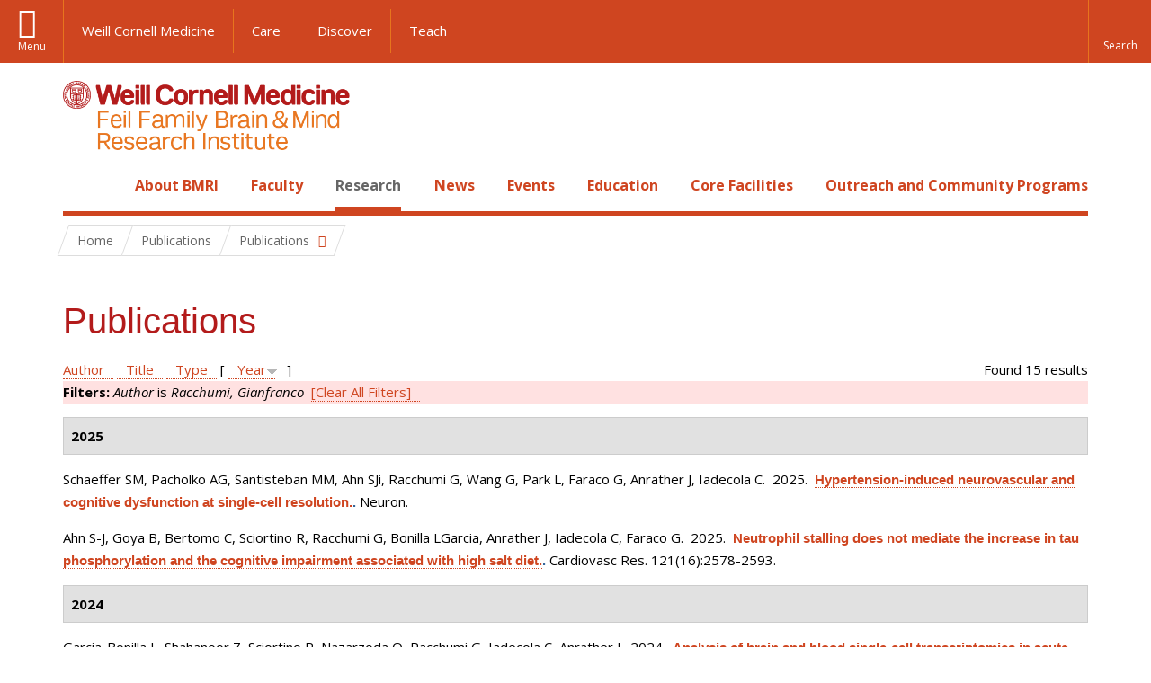

--- FILE ---
content_type: text/html; charset=utf-8
request_url: https://brainandmind.weill.cornell.edu/faculty-research/publications?page=4&amp%3Bf%5Bauthor%5D=119&f%5Bauthor%5D=52&s=year&o=desc
body_size: 14317
content:
<!DOCTYPE html>

<!--[if IE 7]>    <html class="lt-ie9 lt-ie8 no-js"  lang="en" dir="ltr"> <![endif]-->
<!--[if IE 8]>    <html class="lt-ie9 ie8 no-js"  lang="en" dir="ltr"> <![endif]-->
<!--[if gt IE 8]><!--> <html  lang="en" dir="ltr"> <!--<![endif]-->

  <head>
    <meta charset="utf-8" />
<link rel="shortcut icon" href="https://brainandmind.weill.cornell.edu/sites/all/themes/wcm_brainmind/favicon.ico" />
<meta name="generator" content="Drupal 7 (https://www.drupal.org)" />
<link rel="canonical" href="https://brainandmind.weill.cornell.edu/faculty-research/publications" />
<link rel="shortlink" href="https://brainandmind.weill.cornell.edu/faculty-research/publications" />
    <title>Publications | Page 5 | Feil Family Brain & Mind Research Institute</title>

    <link rel="apple-touch-icon" sizes="57x57" href="/profiles/wcmc/themes/wcm_brand_base/favicons/apple-touch-icon-57x57.png?v=2">
    <link rel="apple-touch-icon" sizes="60x60" href="/profiles/wcmc/themes/wcm_brand_base/favicons/apple-touch-icon-60x60.png?v=2">
    <link rel="apple-touch-icon" sizes="72x72" href="/profiles/wcmc/themes/wcm_brand_base/favicons/apple-touch-icon-72x72.png?v=2">
    <link rel="apple-touch-icon" sizes="76x76" href="/profiles/wcmc/themes/wcm_brand_base/favicons/apple-touch-icon-76x76.png?v=2">
    <link rel="apple-touch-icon" sizes="114x114" href="/profiles/wcmc/themes/wcm_brand_base/favicons/apple-touch-icon-114x114.png?v=2">
    <link rel="apple-touch-icon" sizes="120x120" href="/profiles/wcmc/themes/wcm_brand_base/favicons/apple-touch-icon-120x120.png?v=2">
    <link rel="apple-touch-icon" sizes="144x144" href="/profiles/wcmc/themes/wcm_brand_base/favicons/apple-touch-icon-144x144.png?v=2">
    <link rel="apple-touch-icon" sizes="152x152" href="/profiles/wcmc/themes/wcm_brand_base/favicons/apple-touch-icon-152x152.png?v=2">
    <link rel="apple-touch-icon" sizes="180x180" href="/profiles/wcmc/themes/wcm_brand_base/favicons/apple-touch-icon-180x180.png?v=2">
    <link rel="icon" type="image/png" href="/profiles/wcmc/themes/wcm_brand_base/favicons/favicon-32x32.png?v=2" sizes="32x32">
    <link rel="icon" type="image/png" href="/profiles/wcmc/themes/wcm_brand_base/favicons/favicon-194x194.png?v=2" sizes="194x194">
    <link rel="icon" type="image/png" href="/profiles/wcmc/themes/wcm_brand_base/favicons/favicon-96x96.png?v=2" sizes="96x96">
    <link rel="icon" type="image/png" href="/profiles/wcmc/themes/wcm_brand_base/favicons/android-chrome-192x192.png?v=2" sizes="192x192">
    <link rel="icon" type="image/png" href="/profiles/wcmc/themes/wcm_brand_base/favicons/favicon-16x16.png?v=2" sizes="16x16">
    <link rel="manifest" href="/profiles/wcmc/themes/wcm_brand_base/favicons/manifest.json?v=2">
    <link rel="mask-icon" href="/profiles/wcmc/themes/wcm_brand_base/favicons/safari-pinned-tab.svg?v=2" color="#b31b1b">
    <link rel="shortcut icon" href="/profiles/wcmc/themes/wcm_brand_base/favicons/favicon.ico?v=2">
    <meta name="apple-mobile-web-app-title" content="Weill Cornell Medicine">
    <meta name="application-name" content="Weill Cornell Medicine">
    <meta name="msapplication-TileColor" content="#b31b1b">
    <meta name="msapplication-TileImage" content="/profiles/wcmc/themes/wcm_brand_base/favicons/mstile-144x144.png?v=2">
    <meta name="msapplication-config" content="/profiles/wcmc/themes/wcm_brand_base/favicons/browserconfig.xml?v=2">
    <meta name="theme-color" content="#ffffff">

    <!-- http://t.co/dKP3o1e -->
    <meta name="HandheldFriendly" content="True">
    <meta name="MobileOptimized" content="320">
    <meta name="viewport" content="width=device-width, initial-scale=1.0">
    <link rel="stylesheet" href="https://brainandmind.weill.cornell.edu/sites/default/files/css/css_kShW4RPmRstZ3SpIC-ZvVGNFVAi0WEMuCnI0ZkYIaFw.css" />
<link rel="stylesheet" href="https://brainandmind.weill.cornell.edu/sites/default/files/css/css_rOkuVMMGocN2KQ5LCJ-0OYP1dxAyT2HxyKRlZLS_nXU.css" />
<link rel="stylesheet" href="https://brainandmind.weill.cornell.edu/sites/default/files/css/css_cA3DvDiQ3kOSjJkY_7C67xpb6Mo4aphrt7SxIZjOQ7s.css" />
<link rel="stylesheet" href="https://brainandmind.weill.cornell.edu/sites/default/files/css/css_iwLsJ5KZ3ygtq-LwPSaopm-80cYn8MskOJcF4bDZOnw.css" />
<link rel="stylesheet" href="https://fonts.googleapis.com/css?family=Open+Sans:400,300,300italic,400italic,700,700italic" />
<link rel="stylesheet" href="https://brainandmind.weill.cornell.edu/sites/default/files/css/css_jIar9ppehxMlkuzqiw8Camo8ArJnUn1ZtTkT5qn4BjI.css" />
<link rel="stylesheet" href="https://brainandmind.weill.cornell.edu/sites/default/files/css/css_PxsPpITToy8ZnO0bJDA1TEC6bbFpGTfSWr2ZP8LuFYo.css" />
    <script src="https://brainandmind.weill.cornell.edu/sites/default/files/js/js_XexEZhbTmj1BHeajKr2rPfyR8Y68f4rm0Nv3Vj5_dSI.js"></script>
<script src="https://brainandmind.weill.cornell.edu/sites/default/files/js/js_rsG_22YPjmlEiP0K_67GbG7wA1u2m6p529PKe6uGPZ4.js"></script>
<script src="https://brainandmind.weill.cornell.edu/sites/default/files/js/js_IC2vqeFv6eSvzMO1oHQyKRXO8JNRFAiet9QUOFr3OFs.js"></script>
<script src="https://brainandmind.weill.cornell.edu/sites/default/files/js/js_AxRDbN_Ukfcn4OJ39z8m2zu3hvCsY-RXQhgtnH2iQFU.js"></script>
<script src="https://brainandmind.weill.cornell.edu/sites/default/files/js/js_vM1uGnovS_0hYqTYp0LD9vlFUU3BE2bncNJNzlYcsuk.js"></script>
<script>jQuery.extend(Drupal.settings, {"basePath":"\/","pathPrefix":"","setHasJsCookie":0,"ajaxPageState":{"theme":"wcm_brainmind","theme_token":"hVxMz-Ip7xomcMG7Y6-OMA6PNWPMTBFQiuHCP7ksbjg","js":{"profiles\/wcmc\/modules\/custom\/wcmc_fieldable_panes\/js\/wcmc_modal.js":1,"profiles\/wcmc\/modules\/panopoly\/panopoly\/panopoly_widgets\/panopoly-widgets.js":1,"profiles\/wcmc\/modules\/panopoly\/panopoly\/panopoly_widgets\/panopoly-widgets-spotlight.js":1,"profiles\/wcmc\/modules\/custom\/wcm_accessibility\/js\/wcm-accessibility.js":1,"profiles\/wcmc\/themes\/wcm_brand_base\/js\/headroom.min.js":1,"profiles\/wcmc\/themes\/wcm_brand_base\/js\/wcm-pin-header.js":1,"profiles\/wcmc\/themes\/wcm_brand_base\/js\/wcm-external-links.js":1,"profiles\/wcmc\/themes\/wcm_brand_base\/js\/jquery.lockfixed-revB.js":1,"profiles\/wcmc\/themes\/wcm_brand_base\/images\/cta_icons\/svgxuse.min.js":1,"profiles\/wcmc\/modules\/panopoly\/contrib\/jquery_update\/replace\/jquery\/1.7\/jquery.min.js":1,"misc\/jquery-extend-3.4.0.js":1,"misc\/jquery-html-prefilter-3.5.0-backport.js":1,"misc\/jquery.once.js":1,"misc\/drupal.js":1,"profiles\/wcmc\/modules\/panopoly\/contrib\/jquery_update\/replace\/ui\/ui\/minified\/jquery.ui.core.min.js":1,"profiles\/wcmc\/modules\/panopoly\/contrib\/jquery_update\/replace\/ui\/ui\/minified\/jquery.ui.widget.min.js":1,"profiles\/wcmc\/modules\/panopoly\/contrib\/jquery_update\/replace\/ui\/ui\/minified\/jquery.ui.tabs.min.js":1,"profiles\/wcmc\/modules\/panopoly\/contrib\/jquery_update\/replace\/ui\/ui\/minified\/jquery.ui.accordion.min.js":1,"profiles\/wcmc\/modules\/panopoly\/contrib\/jquery_update\/replace\/ui\/external\/jquery.cookie.js":1,"profiles\/wcmc\/modules\/custom\/wcmc_fieldable_panes\/js\/fancybox\/jquery.fancybox.pack.js":1,"profiles\/wcmc\/modules\/custom\/wcmc_fieldable_panes\/js\/fancybox\/helpers\/jquery.fancybox-buttons.js":1,"profiles\/wcmc\/modules\/custom\/wcm_slide_nav\/js\/simplebar.min.js":1,"profiles\/wcmc\/modules\/custom\/wcm_slide_nav\/js\/wcm-slide-nav.js":1,"misc\/form-single-submit.js":1,"profiles\/wcmc\/modules\/panopoly\/panopoly\/panopoly_images\/panopoly-images.js":1,"profiles\/wcmc\/modules\/panopoly\/contrib\/entityreference\/js\/entityreference.js":1,"profiles\/wcmc\/modules\/panopoly\/panopoly\/panopoly_admin\/panopoly-admin.js":1,"profiles\/wcmc\/modules\/panopoly\/panopoly\/panopoly_magic\/panopoly-magic.js":1,"profiles\/wcmc\/modules\/panopoly\/panopoly\/panopoly_theme\/js\/panopoly-accordion.js":1,"profiles\/wcmc\/modules\/custom\/wcmc_banner_receiver\/js\/wcmc_banner_receiver.js":1,"profiles\/wcmc\/modules\/custom\/wcm_d7_paragraphs\/js\/wcm-d7-paragraphs.js":1,"profiles\/wcmc\/modules\/custom\/wcm_events\/js\/main.min.js":1,"profiles\/wcmc\/modules\/panopoly\/contrib\/caption_filter\/js\/caption-filter.js":1,"sites\/all\/modules\/lightbox2\/js\/lightbox.js":1,"profiles\/wcmc\/libraries\/jquery.imagesloaded\/jquery.imagesloaded.min.js":1,"profiles\/wcmc\/themes\/wcm_brand_base\/js\/bootstrap.min.js":1,"profiles\/wcmc\/themes\/wcm_brand_base\/js\/wcm-brand-base-script.js":1,"sites\/all\/themes\/wcm_brainmind\/js\/brainmind.js":1},"css":{"modules\/system\/system.base.css":1,"modules\/system\/system.messages.css":1,"modules\/system\/system.theme.css":1,"misc\/ui\/jquery.ui.theme.css":1,"misc\/ui\/jquery.ui.accordion.css":1,"profiles\/wcmc\/modules\/custom\/wcmc_fieldable_panes\/js\/fancybox\/jquery.fancybox.css":1,"profiles\/wcmc\/modules\/custom\/wcmc_fieldable_panes\/js\/fancybox\/helpers\/jquery.fancybox-buttons.css":1,"profiles\/wcmc\/modules\/custom\/wcm_slide_nav\/css\/simplebar.css":1,"profiles\/wcmc\/modules\/custom\/wcm_slide_nav\/css\/wcm-slide-nav.css":1,"modules\/book\/book.css":1,"modules\/field\/theme\/field.css":1,"modules\/node\/node.css":1,"profiles\/wcmc\/modules\/panopoly\/panopoly\/panopoly_admin\/panopoly-admin-navbar.css":1,"profiles\/wcmc\/modules\/panopoly\/panopoly\/panopoly_core\/css\/panopoly-dropbutton.css":1,"profiles\/wcmc\/modules\/panopoly\/panopoly\/panopoly_magic\/css\/panopoly-magic.css":1,"profiles\/wcmc\/modules\/panopoly\/panopoly\/panopoly_theme\/css\/panopoly-featured.css":1,"profiles\/wcmc\/modules\/panopoly\/panopoly\/panopoly_theme\/css\/panopoly-accordian.css":1,"profiles\/wcmc\/modules\/panopoly\/panopoly\/panopoly_theme\/css\/panopoly-layouts.css":1,"profiles\/wcmc\/modules\/panopoly\/panopoly\/panopoly_widgets\/panopoly-widgets.css":1,"profiles\/wcmc\/modules\/panopoly\/panopoly\/panopoly_widgets\/panopoly-widgets-spotlight.css":1,"profiles\/wcmc\/modules\/panopoly\/panopoly\/panopoly_wysiwyg\/panopoly-wysiwyg.css":1,"profiles\/wcmc\/modules\/panopoly\/contrib\/radix_layouts\/radix_layouts.css":1,"modules\/search\/search.css":1,"modules\/user\/user.css":1,"profiles\/wcmc\/modules\/custom\/wcmc_carousel\/css\/wcmc_carousel.css":1,"profiles\/wcmc\/modules\/custom\/wcmc_fieldable_panes\/css\/wcmc_headshot.css":1,"profiles\/wcmc\/modules\/custom\/wcm_d7_paragraphs\/css\/wcm-d7-paragraphs.css":1,"profiles\/wcmc\/modules\/custom\/wcm_elasticsearch\/css\/wcm-elasticsearch.css":1,"profiles\/wcmc\/modules\/custom\/wcm_events\/css\/main.min.css":1,"profiles\/wcmc\/modules\/custom\/wcm_events\/css\/events.css":1,"profiles\/wcmc\/modules\/panopoly\/contrib\/views\/css\/views.css":1,"profiles\/wcmc\/modules\/custom\/panopoly_override\/css\/panopoly-override.css":1,"profiles\/wcmc\/modules\/panopoly\/contrib\/caption_filter\/caption-filter.css":1,"profiles\/wcmc\/modules\/panopoly\/contrib\/ctools\/css\/ctools.css":1,"sites\/all\/modules\/lightbox2\/css\/lightbox.css":1,"profiles\/wcmc\/modules\/panopoly\/contrib\/panels\/css\/panels.css":1,"profiles\/wcmc\/modules\/contrib\/biblio\/biblio.css":1,"https:\/\/fonts.googleapis.com\/css?family=Open+Sans:400,300,300italic,400italic,700,700italic":1,"profiles\/wcmc\/themes\/wcm_brand_base\/css\/wcm_brand_base.css":1,"sites\/all\/themes\/wcm_brainmind\/css\/wcm_brainmind.css":1,"profiles\/wcmc\/modules\/panopoly\/panopoly\/panopoly_images\/panopoly-images.css":1}},"lightbox2":{"rtl":0,"file_path":"\/(\\w\\w\/)public:\/","default_image":"\/sites\/all\/modules\/lightbox2\/images\/brokenimage.jpg","border_size":10,"font_color":"000","box_color":"fff","top_position":"","overlay_opacity":"0.8","overlay_color":"000","disable_close_click":true,"resize_sequence":0,"resize_speed":400,"fade_in_speed":400,"slide_down_speed":600,"use_alt_layout":false,"disable_resize":false,"disable_zoom":false,"force_show_nav":false,"show_caption":true,"loop_items":false,"node_link_text":"View Image Details","node_link_target":false,"image_count":"Image !current of !total","video_count":"Video !current of !total","page_count":"Page !current of !total","lite_press_x_close":"press \u003Ca href=\u0022#\u0022 onclick=\u0022hideLightbox(); return FALSE;\u0022\u003E\u003Ckbd\u003Ex\u003C\/kbd\u003E\u003C\/a\u003E to close","download_link_text":"","enable_login":false,"enable_contact":false,"keys_close":"c x 27","keys_previous":"p 37","keys_next":"n 39","keys_zoom":"z","keys_play_pause":"32","display_image_size":"original","image_node_sizes":"()","trigger_lightbox_classes":"","trigger_lightbox_group_classes":"","trigger_slideshow_classes":"","trigger_lightframe_classes":"","trigger_lightframe_group_classes":"","custom_class_handler":0,"custom_trigger_classes":"","disable_for_gallery_lists":true,"disable_for_acidfree_gallery_lists":true,"enable_acidfree_videos":true,"slideshow_interval":5000,"slideshow_automatic_start":true,"slideshow_automatic_exit":true,"show_play_pause":true,"pause_on_next_click":false,"pause_on_previous_click":true,"loop_slides":false,"iframe_width":600,"iframe_height":400,"iframe_border":1,"enable_video":false,"useragent":"Mozilla\/5.0 (Macintosh; Intel Mac OS X 10_15_7) AppleWebKit\/537.36 (KHTML, like Gecko) Chrome\/131.0.0.0 Safari\/537.36; ClaudeBot\/1.0; +claudebot@anthropic.com)"},"CToolsModal":{"modalSize":{"type":"scale","width":".9","height":".9","addWidth":0,"addHeight":0,"contentRight":25,"contentBottom":75},"modalOptions":{"opacity":".55","background-color":"#FFF"},"animationSpeed":"fast","modalTheme":"CToolsModalDialog","throbberTheme":"CToolsModalThrobber"},"panopoly_magic":{"pane_add_preview_mode":"single"},"currentPath":"faculty-research\/publications","currentPathIsAdmin":false,"urlIsAjaxTrusted":{"\/faculty-research\/publications?page=4\u0026amp%3Bf%5Bauthor%5D=119\u0026f%5Bauthor%5D=52\u0026s=year\u0026o=desc":true},"wcm_brand_base":{"toggle_always_pin_header":"0"},"password":{"strengthTitle":"Password compliance:"},"type":"setting"});</script>
  </head>
  <body class="html not-front not-logged-in no-sidebars page-faculty-research page-faculty-research-publications region-content wcc no-navbar no-js" >
    <div id="skip-link">
      <a href="#site-main">Skip to main content</a>
    </div>
        <header id="pinned-header">
        <div class="wcm-search"><div class="container"><form class="global-search" action="/faculty-research/publications?page=4&amp;amp%3Bf%5Bauthor%5D=119&amp;f%5Bauthor%5D=52&amp;s=year&amp;o=desc" method="post" id="wcm-elasticsearch-blocks-widget-radios" accept-charset="UTF-8" role="search"><span class="search-button-span"><input class="search-button form-submit btn btn-default btn-primary" type="submit" id="edit-submit--2" name="op" value="Perform search" /><svg class="cta-icon cta-icon-search"><use xlink:href="/profiles/wcmc/themes/wcm_brand_base/images/cta_icons/symbol-defs.svg#cta-icon-search"></use></svg></span><span><div class="form-item form-type-textfield form-item-search-keys form-group">
  <label class="element-invisible" for="edit-search-keys--2">Enter the terms you wish to search for. </label>
 <input placeholder="Enter Search Term..." class="global-search-input form-control form-text" role="searchbox" type="text" id="edit-search-keys--2" name="search_keys" value="" size="25" maxlength="128" />
</div>
</span><fieldset><legend class="sr-only">Select Search Option</legend><div id="edit-search-type--2" class="form-radios"><div class="form-item form-type-radio form-item-search-type radio">
  <label for="edit-search-type-pages"><input type="radio" id="edit-search-type-pages" name="search_type" value="pages" checked="checked" class="form-radio" />This Site </label>
</div>
<div class="form-item form-type-radio form-item-search-type radio">
  <label for="edit-search-type-all-sites"><input type="radio" id="edit-search-type-all-sites" name="search_type" value="all_sites" class="form-radio" />All WCM Sites </label>
</div>
<div class="form-item form-type-radio form-item-search-type radio">
  <label for="edit-search-type-people"><input type="radio" id="edit-search-type-people" name="search_type" value="people" class="form-radio" />Directory </label>
</div>
</div></fieldset><input type="hidden" name="form_build_id" value="form-53PN6isVi63rYF5zcmRp0lIticasJFOiUmuQTLYVncs" />
<input type="hidden" name="form_id" value="wcm_elasticsearch_blocks_widget_radios" />
</form></div></div>
      <div class="brand__nav brand__nav-site-logo">
    <div class="wrap">
      <div
        class="main-menu-toggle"
        tabindex="0"
        role="button"
        aria-label="Menu"
        aria-controls="slide-out-nav"
        aria-pressed="false">Menu</div>

              <div class="wcm-sm-white">
          <a href="https://weill.cornell.edu/">
            <img src="/profiles/wcmc/themes/wcm_brand_base/images/WCM_logo_white.png" alt="Weill Cornell Medicine">
          </a>
        </div>
      
              <ul class="wcm-global-links">
                      <li class="wcm-global-links__wcm first"><a href="https://weill.cornell.edu/">Weill Cornell Medicine</a></li>
            <li><a href="https://weillcornell.org">Care</a></li>
                      <li><a href="https://research.weill.cornell.edu">Discover</a></li>
            <li class="last"><a href="https://weill.cornell.edu/education">Teach</a></li>
        </ul>
      
      <div class="wcm-global-links--secondary-actions">
        
                  <div class="search-trigger" tabindex="0">
            <span role="button" aria-label="Reveal search bar" class="search-trigger-button search-trigger-button--find">
              <svg class="cta-icon cta-icon-search">
                <use xmlns:xlink="http://www.w3.org/1999/xlink" xlink:href="/profiles/wcmc/themes/wcm_brand_base/images/cta_icons/symbol-defs.svg#cta-icon-search"></use>
              </svg>
            </span>
            <span role="button" aria-label="Hide search bar" class="search-trigger-button search-trigger-button--close">
              <svg class="cta-icon cta-icon-close">
                <use xlink:href="/profiles/wcmc/themes/wcm_brand_base/images/cta_icons/symbol-defs.svg#cta-icon-close"></use>
              </svg>
            </span>
          </div>
              </div>
    </div>
  </div>
</header>

<div id="page" >
  <div class="brand">
  <div class="brand__lockup">
    <div class="container">
              <div class="brand__logo">
          <a class="wcm-site-logo" href="/"><img src="https://brainandmind.weill.cornell.edu/sites/all/themes/wcm_brainmind/images/LOGO_FEIL%20BRAIN%20AND%20MIND_2LINE_RGB.png" alt="Feil Family Brain &amp; Mind Research Institute" /></a>
        </div>
        <a class="wcm-site-title wcm-site-title--lockup" href="/">Feil Family Brain &amp; Mind Research Institute</a>
          </div>
  </div>
</div>

  <nav id="slide-out-nav" aria-label="Slide out navigation">
  <div class="slide-out-nav__help">Explore this Website</div>
    <div id="slide-nav">
<ul class="menu"><li class="level-1 home"><a href="/">Home</a></li><li class="first menu-mlid-1665 level-1" data-level="1"><a href="/about-bmri" class="has-child">About BMRI</a><button class="slide-nav-toggle" aria-expanded="false"><span class="element-invisible">Toggle About BMRI menu options</span></button><ul class="collapse menu menu--level-2"><li class="first menu-mlid-1678 level-2" data-level="2"><a href="/about-bmri/our-mission">Our Mission</a></li>
<li class="menu-mlid-1679 level-2" data-level="2"><a href="/about-bmri/mission/about-bmri/about-bmri/research">Research Programs</a></li>
<li class="menu-mlid-1680 level-2" data-level="2"><a href="/about-bmri/mission/about-bmri/about-bmri/training">Training</a></li>
<li class="menu-mlid-1681 level-2" data-level="2"><a href="/about-bmri/mission/about-bmri/about-bmri/facilities">Facilities</a></li>
<li class="menu-mlid-1670 level-2" data-level="2"><a href="/campus-facililities/facilities/about-campus/about-campus">Campus</a></li>
<li class="menu-mlid-1671 level-2" data-level="2"><a href="/about-bmri/ways-give">Ways to Give</a></li>
<li class="last menu-mlid-1682 level-2" data-level="2"><a href="/about-bmri/mission/about-bmri/about-bmri/administration">Administration</a></li>
</ul></li>
<li class="menu-mlid-4027 level-1" data-level="1"><a href="/faculty" class="has-child">Faculty</a><button class="slide-nav-toggle" aria-expanded="false"><span class="element-invisible">Toggle Faculty menu options</span></button><ul class="collapse menu menu--level-2"><li class="first menu-mlid-1684 level-2" data-level="2"><a href="/faculty-research/faculty-primary-appointments">Faculty, Primary Appointments</a></li>
<li class="menu-mlid-1685 level-2" data-level="2"><a href="/faculty-research/faculty-secondary-appointments">Faculty, Secondary Appointments</a></li>
<li class="last menu-mlid-4230 level-2" data-level="2"><a href="/faculty/affiliate-faculty">Affiliate Faculty</a></li>
</ul></li>
<li class="active-trail menu-mlid-1683 level-1" data-level="1"><a href="/research" class="active-trail active-trail has-child">Research</a><button class="slide-nav-toggle" aria-expanded="false"><span class="element-invisible">Toggle Research menu options</span></button><ul class="collapse menu menu--level-2"><li class="first menu-mlid-3432 level-2" data-level="2"><a href="https://appel.weill.cornell.edu/" title="">Appel Institute</a></li>
<li class="menu-mlid-3095 level-2" data-level="2"><a href="https://neurogenetics.weill.cornell.edu" title="">Center for Neurogenetics</a></li>
<li class="menu-mlid-3187 level-2" data-level="2"><a href="/clinical-translational-neuroscience-unit" class="has-child">Clinical &amp; Translational Neuroscience Unit</a><button class="slide-nav-toggle" aria-expanded="false"><span class="element-invisible">Toggle Clinical & Translational Neuroscience Unit menu options</span></button><ul class="collapse menu menu--level-3"><li class="first menu-mlid-3185 level-3" data-level="3"><a href="/ctnu-director-dr-hooman-kamel">CTNU Director</a></li>
<li class="last menu-mlid-3186 level-3" data-level="3"><a href="/ctnu-research-opportunities">CTNU Research Opportunities</a></li>
</ul></li>
<li class="menu-mlid-1686 level-2" data-level="2"><a href="/faculty-research/affiliate-institutions">Affiliate Institutions</a></li>
<li class="menu-mlid-1690 level-2" data-level="2"><a href="/research/new-grants">New Grants</a></li>
<li class="last active-trail active menu-mlid-3390 level-2" data-level="2"><a href="/faculty-research/publications" title="" class="active-trail active">Publications</a></li>
</ul></li>
<li class="menu-mlid-3415 level-1" data-level="1"><a href="/news" title="" class="has-child">News</a><button class="slide-nav-toggle" aria-expanded="false"><span class="element-invisible">Toggle News menu options</span></button><ul class="collapse menu menu--level-2"><li class="first menu-mlid-4028 level-2" data-level="2"><a href="/news/faculty-spotlight-and-awards">Faculty Spotlight and Awards</a></li>
<li class="last menu-mlid-3433 level-2" data-level="2"><a href="/research/new-grants" title="">New Grants</a></li>
</ul></li>
<li class="menu-mlid-3414 level-1" data-level="1"><a href="/events">Events</a></li>
<li class="menu-mlid-2306 level-1" data-level="1"><a href="/education-0" class="has-child">Education</a><button class="slide-nav-toggle" aria-expanded="false"><span class="element-invisible">Toggle Education menu options</span></button><ul class="collapse menu menu--level-2"><li class="first menu-mlid-1668 level-2" data-level="2"><a href="/education-training/neuroscience-graduate-program">Neuroscience Graduate Program</a></li>
<li class="menu-mlid-1691 level-2" data-level="2"><a href="/education-training/neuroscience-graduate-program/neuroscience-retreat">Neuroscience Retreat</a></li>
<li class="menu-mlid-1692 level-2" data-level="2"><a href="/education-training/neuroscience-graduate-program/leon-levy-fellowship">Leon Levy Fellowship</a></li>
<li class="menu-mlid-1693 level-2" data-level="2"><a href="/education-training/neuroscience-graduate-program/research-residency">Research Residency</a></li>
<li class="menu-mlid-1694 level-2" data-level="2"><a href="/education-training/neuroscience-graduate-program/brain-awareness-events">Brain Awareness</a></li>
<li class="menu-mlid-1695 level-2" data-level="2"><a href="/education-training/neuroscience-graduate-program/medical-school-aoc">Medical School AOC</a></li>
<li class="last menu-mlid-3544 level-2" data-level="2"><a href="/education/first-year-students">First Year Students</a></li>
</ul></li>
<li class="menu-mlid-1669 level-1" data-level="1"><a href="/core-facilities" class="has-child">Core Facilities</a><button class="slide-nav-toggle" aria-expanded="false"><span class="element-invisible">Toggle Core Facilities menu options</span></button><ul class="collapse menu menu--level-2"><li class="first menu-mlid-1697 level-2" data-level="2"><a href="/core-facilities/neuroanatomy-em-core">Neuroanatomy EM Core</a></li>
<li class="menu-mlid-1698 level-2" data-level="2"><a href="/core-facilities/neurogenetic-repository">Neurogenetic Repository</a></li>
<li class="last menu-mlid-1696 level-2" data-level="2"><a href="/core-facilities/bmri-cores">BMRI Cores</a></li>
</ul></li>
<li class="last menu-mlid-3729 level-1" data-level="1"><a href="/outreach-and-community-programs" class="has-child">Outreach and Community Programs</a><button class="slide-nav-toggle" aria-expanded="false"><span class="element-invisible">Toggle Outreach and Community Programs menu options</span></button><ul class="collapse menu menu--level-2"><li class="first menu-mlid-3927 level-2" data-level="2"><a href="/outreach-and-community-programs/emerging-leaders-neuroscience">Emerging Leaders in Neuroscience</a></li>
<li class="last menu-mlid-3725 level-2" data-level="2"><a href="/outreach-and-community-programs/bmri-summer-scholars-program">BMRI Summer Scholars Program</a></li>
</ul></li>
</ul></div>  <ul class="wcm-global-links--sm">
    <li><a href="https://weill.cornell.edu">Weill Cornell Medicine</a></li>
    <li><a href="https://weillcornell.org">Care</a></li>
    <li><a href="https://research.weill.cornell.edu">Discover</a></li>
    <li><a href="https://weill.cornell.edu/education">Teach</a></li>
  </ul>
</nav>

<nav class="main-nav" aria-label="Primary">
  <div class="container">
    <div id="main-nav">
<ul class="menu justify-items"><li class="level-1 home"><a href="/">Home</a></li><li class="first has-children menu-mlid-1665 level-1"><a href="/about-bmri">About BMRI</a></li>
<li class="has-children menu-mlid-4027 level-1"><a href="/faculty">Faculty</a></li>
<li class="has-children active-trail menu-mlid-1683 level-1"><a href="/research" class="active-trail active-trail active-trail">Research</a></li>
<li class="has-children menu-mlid-3415 level-1"><a href="/news" title="">News</a></li>
<li class="menu-mlid-3414 level-1"><a href="/events">Events</a></li>
<li class="has-children menu-mlid-2306 level-1"><a href="/education-0">Education</a></li>
<li class="has-children menu-mlid-1669 level-1"><a href="/core-facilities">Core Facilities</a></li>
<li class="last has-children menu-mlid-3729 level-1"><a href="/outreach-and-community-programs">Outreach and Community Programs</a></li>
</ul></div>  </div>
</nav>

  <nav id="bc-nav" aria-label="Breadcrumb">
    <div class="container">
      <ul class="breadcrumb-nav">
        <li><span><a href="/">Home</a></span></li><li class="bc-no-link"><span>Publications</span></li><li><button class="dropdown-toggle" type="button" id="bc-explore-second_level" data-toggle="dropdown" aria-haspopup="true" aria-expanded="true">
          <span class="bc-toggle-siblings">Publications</span>
          </button>
<ul class="dropdown-menu dropdown-menu-left" aria-labelledby="bc-explore-second_level"><li class="first menu-mlid-3432 level-2"><a href="https://appel.weill.cornell.edu/" title="">Appel Institute</a></li>
<li class="menu-mlid-3095 level-2"><a href="https://neurogenetics.weill.cornell.edu" title="">Center for Neurogenetics</a></li>
<li class="has-children menu-mlid-3187 level-2"><a href="/clinical-translational-neuroscience-unit">Clinical &amp; Translational Neuroscience Unit</a></li>
<li class="menu-mlid-1686 level-2"><a href="/faculty-research/affiliate-institutions">Affiliate Institutions</a></li>
<li class="menu-mlid-1690 level-2"><a href="/research/new-grants">New Grants</a></li>
<li class="last active-trail active menu-mlid-3390 level-2"><a href="/faculty-research/publications" title="" class="active-trail active">Publications</a></li>
</ul></li>      </ul>
    </div>
  </nav>

  <div id="site-main" class="site-main">
    <div class="container">
                            </div>
    <div class="container">
  
  <h1 class="title">Publications</h1><div id="biblio-header" class="clear-block"><div class="biblio-export">Found 15 results</div> <a href="/faculty-research/publications?page=4&amp;amp%3Bf%5Bauthor%5D=119&amp;f%5Bauthor%5D=52&amp;s=author&amp;o=asc" title="Click a second time to reverse the sort order" class="active">Author</a>  <a href="/faculty-research/publications?page=4&amp;amp%3Bf%5Bauthor%5D=119&amp;f%5Bauthor%5D=52&amp;s=title&amp;o=asc" title="Click a second time to reverse the sort order" class="active">Title</a>  <a href="/faculty-research/publications?page=4&amp;amp%3Bf%5Bauthor%5D=119&amp;f%5Bauthor%5D=52&amp;s=type&amp;o=asc" title="Click a second time to reverse the sort order" class="active">Type</a>  [ <a href="/faculty-research/publications?page=4&amp;amp%3Bf%5Bauthor%5D=119&amp;f%5Bauthor%5D=52&amp;s=year&amp;o=asc" title="Click a second time to reverse the sort order" class="active active">Year</a><img src="https://brainandmind.weill.cornell.edu/profiles/wcmc/modules/contrib/biblio/misc/arrow-asc.png" alt="(Asc)" />] <div class="biblio-filter-status"><div class="biblio-current-filters"><b>Filters: </b><em class="placeholder">Author</em> is <em class="placeholder">Racchumi, Gianfranco</em>&nbsp;&nbsp;<a href="/faculty-research/publications/filter/clear?page=4&amp;amp%3Bf%5Bauthor%5D=119&amp;s=year&amp;o=desc">[Clear All Filters]</a></div></div></div><div class="biblio-category-section"><div class="biblio-separator-bar">2025</div><div class="biblio-entry"><span class="biblio-authors">Schaeffer SM, Pacholko AG, Santisteban MM, Ahn SJi, Racchumi G, Wang G, Park L, Faraco G, Anrather J, Iadecola C</span>.&nbsp; 
2025.&nbsp;&nbsp;<span class="biblio-title"><a href="/hypertension-induced-neurovascular-and-cognitive-dysfunction-single-cell-resolution">Hypertension-induced neurovascular and cognitive dysfunction at single-cell resolution.</a>. </span>Neuron. <span class="Z3988" title="ctx_ver=Z39.88-2004&amp;rft_val_fmt=info%3Aofi%2Ffmt%3Akev%3Amtx%3Ajournal&amp;rft.atitle=Hypertension-induced+neurovascular+and+cognitive+dysfunction+at+single-cell+resolution.&amp;rft.title=Neuron&amp;rft.issn=1097-4199&amp;rft.date=2025&amp;rft.aulast=Schaeffer&amp;rft.aufirst=Samantha&amp;rft.au=Pacholko%2C+Anthony&amp;rft.au=Santisteban%2C+Monica&amp;rft.au=Ahn%2C+Sung&amp;rft.au=Racchumi%2C+Gianfranco&amp;rft.au=Wang%2C+Gang&amp;rft.au=Park%2C+Laibaik&amp;rft.au=Faraco%2C+Giuseppe&amp;rft.au=Anrather%2C+Josef&amp;rft.au=Iadecola%2C+Costantino&amp;rft_id=info%3Adoi%2F10.1016%2Fj.neuron.2025.10.018"></span></div><div class="biblio-entry"><span class="biblio-authors">Ahn S-J, Goya B, Bertomo C, Sciortino R, Racchumi G, Bonilla LGarcia, Anrather J, Iadecola C, Faraco G</span>.&nbsp; 
2025.&nbsp;&nbsp;<span class="biblio-title"><a href="/neutrophil-stalling-does-not-mediate-increase-tau-phosphorylation-and-cognitive-impairment">Neutrophil stalling does not mediate the increase in tau phosphorylation and the cognitive impairment associated with high salt diet.</a>. </span>Cardiovasc Res. 121(16):2578-2593.<span class="Z3988" title="ctx_ver=Z39.88-2004&amp;rft_val_fmt=info%3Aofi%2Ffmt%3Akev%3Amtx%3Ajournal&amp;rft.atitle=Neutrophil+stalling+does+not+mediate+the+increase+in+tau+phosphorylation+and+the+cognitive+impairment+associated+with+high+salt+diet.&amp;rft.title=Cardiovasc+Res&amp;rft.issn=1755-3245&amp;rft.date=2025&amp;rft.volume=121&amp;rft.issue=16&amp;rft.spage=2578&amp;rft.epage=2593&amp;rft.aulast=Ahn&amp;rft.aufirst=Sung-Ji&amp;rft.au=Goya%2C+Benjamin&amp;rft.au=Bertomo%2C+Christian&amp;rft.au=Sciortino%2C+Rose&amp;rft.au=Racchumi%2C+Gianfranco&amp;rft.au=Bonilla%2C+Lidia&amp;rft.au=Anrather%2C+Josef&amp;rft.au=Iadecola%2C+Costantino&amp;rft.au=Faraco%2C+Giuseppe&amp;rft_id=info%3Adoi%2F10.1093%2Fcvr%2Fcvaf217"></span></div></div><div class="biblio-category-section"><div class="biblio-separator-bar">2024</div><div class="biblio-entry"><span class="biblio-authors">Garcia-Bonilla L, Shahanoor Z, Sciortino R, Nazarzoda O, Racchumi G, Iadecola C, Anrather J</span>.&nbsp; 
2024.&nbsp;&nbsp;<span class="biblio-title"><a href="/analysis-brain-and-blood-single-cell-transcriptomics-acute-and-subacute-phases-after-experimental">Analysis of brain and blood single-cell transcriptomics in acute and subacute phases after experimental stroke.</a>. </span>Nat Immunol. 25(2):357-370.<span class="Z3988" title="ctx_ver=Z39.88-2004&amp;rft_val_fmt=info%3Aofi%2Ffmt%3Akev%3Amtx%3Ajournal&amp;rft.atitle=Analysis+of+brain+and+blood+single-cell+transcriptomics+in+acute+and+subacute+phases+after+experimental+stroke.&amp;rft.title=Nat+Immunol&amp;rft.issn=1529-2916&amp;rft.date=2024&amp;rft.volume=25&amp;rft.issue=2&amp;rft.spage=357&amp;rft.epage=370&amp;rft.aulast=Garcia-Bonilla&amp;rft.aufirst=Lidia&amp;rft.au=Shahanoor%2C+Ziasmin&amp;rft.au=Sciortino%2C+Rose&amp;rft.au=Nazarzoda%2C+Omina&amp;rft.au=Racchumi%2C+Gianfranco&amp;rft.au=Iadecola%2C+Costantino&amp;rft.au=Anrather%2C+Josef&amp;rft_id=info%3Adoi%2F10.1038%2Fs41590-023-01711-x"></span></div></div><div class="biblio-category-section"><div class="biblio-separator-bar">2023</div><div class="biblio-entry"><span class="biblio-authors">Garcia-Bonilla L, Shahanoor Z, Sciortino R, Nazarzoda O, Racchumi G, Iadecola C, Anrather J</span>.&nbsp; 
2023.&nbsp;&nbsp;<span class="biblio-title"><a href="/brain-and-blood-single-cell-transcriptomics-acute-and-subacute-phases-after-experimental-stroke">Brain and blood single-cell transcriptomics in acute and subacute phases after experimental stroke.</a>. </span>bioRxiv. <span class="Z3988" title="ctx_ver=Z39.88-2004&amp;rft_val_fmt=info%3Aofi%2Ffmt%3Akev%3Amtx%3Ajournal&amp;rft.atitle=Brain+and+blood+single-cell+transcriptomics+in+acute+and+subacute+phases+after+experimental+stroke.&amp;rft.title=bioRxiv&amp;rft.date=2023&amp;rft.aulast=Garcia-Bonilla&amp;rft.aufirst=Lidia&amp;rft.au=Shahanoor%2C+Ziasmin&amp;rft.au=Sciortino%2C+Rose&amp;rft.au=Nazarzoda%2C+Omina&amp;rft.au=Racchumi%2C+Gianfranco&amp;rft.au=Iadecola%2C+Costantino&amp;rft.au=Anrather%2C+Josef&amp;rft_id=info%3Adoi%2F10.1101%2F2023.03.31.535150"></span></div><div class="biblio-entry"><span class="biblio-authors">Santisteban MM, Schaeffer S, Anfray A, Faraco G, Brea D, Wang G, Sobanko MJ, Sciortino R, Racchumi G, Waisman A et al.</span>.&nbsp; 
2023.&nbsp;&nbsp;<span class="biblio-title"><a href="/meningeal-interleukin-17-producing-t-cells-mediate-cognitive-impairment-mouse-model-salt-sensitive">Meningeal interleukin-17-producing T cells mediate cognitive impairment in a mouse model of salt-sensitive hypertension.</a>. </span>Nat Neurosci. <span class="Z3988" title="ctx_ver=Z39.88-2004&amp;rft_val_fmt=info%3Aofi%2Ffmt%3Akev%3Amtx%3Ajournal&amp;rft.atitle=Meningeal+interleukin-17-producing+T+cells+mediate+cognitive+impairment+in+a+mouse+model+of+salt-sensitive+hypertension.&amp;rft.title=Nat+Neurosci&amp;rft.issn=1546-1726&amp;rft.date=2023&amp;rft.aulast=Santisteban&amp;rft.aufirst=Monica&amp;rft.au=Schaeffer%2C+Samantha&amp;rft.au=Anfray%2C+Antoine&amp;rft.au=Faraco%2C+Giuseppe&amp;rft.au=Brea%2C+David&amp;rft.au=Wang%2C+Gang&amp;rft.au=Sobanko%2C+Melissa&amp;rft.au=Sciortino%2C+Rose&amp;rft.au=Racchumi%2C+Gianfranco&amp;rft.au=Waisman%2C+Ari&amp;rft.au=Park%2C+Laibaik&amp;rft.au=Anrather%2C+Josef&amp;rft.au=Iadecola%2C+Costantino&amp;rft_id=info%3Adoi%2F10.1038%2Fs41593-023-01497-z"></span></div></div><div class="biblio-category-section"><div class="biblio-separator-bar">2021</div><div class="biblio-entry"><span class="biblio-authors">Garcia-Bonilla L, Sciortino R, Shahanoor Z, Racchumi G, Janakiraman M, Montaner J, Zhou P, Anrather J, Iadecola C</span>.&nbsp; 
2021.&nbsp;&nbsp;<span class="biblio-title"><a href="/role-microglial-and-endothelial-cd36-post-ischemic-inflammasome-activation-and-interleukin-1%CE%B2">Role of microglial and endothelial CD36 in post-ischemic inflammasome activation and interleukin-1β-induced endothelial activation.</a>. </span>Brain Behav Immun. <span class="Z3988" title="ctx_ver=Z39.88-2004&amp;rft_val_fmt=info%3Aofi%2Ffmt%3Akev%3Amtx%3Ajournal&amp;rft.atitle=Role+of+microglial+and+endothelial+CD36+in+post-ischemic+inflammasome+activation+and+interleukin-1%CE%B2-induced+endothelial+activation.&amp;rft.title=Brain+Behav+Immun&amp;rft.issn=1090-2139&amp;rft.date=2021&amp;rft.aulast=Garcia-Bonilla&amp;rft.aufirst=Lidia&amp;rft.au=Sciortino%2C+Rose&amp;rft.au=Shahanoor%2C+Ziasmin&amp;rft.au=Racchumi%2C+Gianfranco&amp;rft.au=Janakiraman%2C+Mathangi&amp;rft.au=Montaner%2C+Joan&amp;rft.au=Zhou%2C+Ping&amp;rft.au=Anrather%2C+Josef&amp;rft.au=Iadecola%2C+Costantino&amp;rft_id=info%3Adoi%2F10.1016%2Fj.bbi.2021.04.010"></span></div></div><div class="biblio-category-section"><div class="biblio-separator-bar">2020</div><div class="biblio-entry"><span class="biblio-authors">Benakis C, Poon C, Lane D, Brea D, Sita G, Moore J, Murphy M, Racchumi G, Iadecola C, Anrather J</span>.&nbsp; 
2020.&nbsp;&nbsp;<span class="biblio-title"><a href="/distinct-commensal-bacterial-signature-gut-associated-acute-and-long-term-protection-ischemic-stroke">Distinct Commensal Bacterial Signature in the Gut Is Associated With Acute and Long-Term Protection From Ischemic Stroke.</a>. </span>Stroke. 51(6):1844-1854.<span class="Z3988" title="ctx_ver=Z39.88-2004&amp;rft_val_fmt=info%3Aofi%2Ffmt%3Akev%3Amtx%3Ajournal&amp;rft.atitle=Distinct+Commensal+Bacterial+Signature+in+the+Gut+Is+Associated+With+Acute+and+Long-Term+Protection+From+Ischemic+Stroke.&amp;rft.title=Stroke&amp;rft.issn=1524-4628&amp;rft.date=2020&amp;rft.volume=51&amp;rft.issue=6&amp;rft.spage=1844&amp;rft.epage=1854&amp;rft.aulast=Benakis&amp;rft.aufirst=Corinne&amp;rft.au=Poon%2C+Carrie&amp;rft.au=Lane%2C+Diane&amp;rft.au=Brea%2C+David&amp;rft.au=Sita%2C+Giulia&amp;rft.au=Moore%2C+Jamie&amp;rft.au=Murphy%2C+Michelle&amp;rft.au=Racchumi%2C+Gianfranco&amp;rft.au=Iadecola%2C+Costantino&amp;rft.au=Anrather%2C+Josef&amp;rft_id=info%3Adoi%2F10.1161%2FSTROKEAHA.120.029262"></span></div><div class="biblio-entry"><span class="biblio-authors">Santisteban MM, Ahn SJi, Lane D, Faraco G, Garcia-Bonilla L, Racchumi G, Poon C, Schaeffer S, Segarra SG, Körbelin J et al.</span>.&nbsp; 
2020.&nbsp;&nbsp;<span class="biblio-title"><a href="/endothelium-macrophage-crosstalk-mediates-blood-brain-barrier-dysfunction-hypertension">Endothelium-Macrophage Crosstalk Mediates Blood-Brain Barrier Dysfunction in Hypertension.</a>. </span>Hypertension. :HYPERTENSIONAHA12015581.<span class="Z3988" title="ctx_ver=Z39.88-2004&amp;rft_val_fmt=info%3Aofi%2Ffmt%3Akev%3Amtx%3Ajournal&amp;rft.atitle=Endothelium-Macrophage+Crosstalk+Mediates+Blood-Brain+Barrier+Dysfunction+in+Hypertension.&amp;rft.title=Hypertension&amp;rft.issn=1524-4563&amp;rft.date=2020&amp;rft.spage=HYPERTENSIONAHA12015581&amp;rft.aulast=Santisteban&amp;rft.aufirst=Monica&amp;rft.au=Ahn%2C+Sung&amp;rft.au=Lane%2C+Diane&amp;rft.au=Faraco%2C+Giuseppe&amp;rft.au=Garcia-Bonilla%2C+Lidia&amp;rft.au=Racchumi%2C+Gianfranco&amp;rft.au=Poon%2C+Carrie&amp;rft.au=Schaeffer%2C+Samantha&amp;rft.au=Segarra%2C+Steven&amp;rft.au=K%C3%B6rbelin%2C+Jakob&amp;rft.au=Anrather%2C+Josef&amp;rft.au=Iadecola%2C+Costantino&amp;rft_id=info%3Adoi%2F10.1161%2FHYPERTENSIONAHA.120.15581"></span></div></div><div class="biblio-category-section"><div class="biblio-separator-bar">2018</div><div class="biblio-entry"><span class="biblio-authors">Faraco G, Brea D, Garcia-Bonilla L, Wang G, Racchumi G, Chang H, Buendia I, Santisteban MM, Segarra SG, Koizumi K et al.</span>.&nbsp; 
2018.&nbsp;&nbsp;<span class="biblio-title"><a href="/dietary-salt-promotes-neurovascular-and-cognitive-dysfunction-through-gut-initiated-th17-response">Dietary salt promotes neurovascular and cognitive dysfunction through a gut-initiated TH17 response.</a>. </span>Nat Neurosci. <span class="Z3988" title="ctx_ver=Z39.88-2004&amp;rft_val_fmt=info%3Aofi%2Ffmt%3Akev%3Amtx%3Ajournal&amp;rft.atitle=Dietary+salt+promotes+neurovascular+and+cognitive+dysfunction+through+a+gut-initiated+TH17+response.&amp;rft.title=Nat+Neurosci&amp;rft.issn=1546-1726&amp;rft.date=2018&amp;rft.aulast=Faraco&amp;rft.aufirst=Giuseppe&amp;rft.au=Brea%2C+David&amp;rft.au=Garcia-Bonilla%2C+Lidia&amp;rft.au=Wang%2C+Gang&amp;rft.au=Racchumi%2C+Gianfranco&amp;rft.au=Chang%2C+Haejoo&amp;rft.au=Buendia%2C+Izaskun&amp;rft.au=Santisteban%2C+Monica&amp;rft.au=Segarra%2C+Steven&amp;rft.au=Koizumi%2C+Kenzo&amp;rft.au=Sugiyama%2C+Yukio&amp;rft.au=Murphy%2C+Michelle&amp;rft.au=Voss%2C+Henning&amp;rft.au=Anrather%2C+Joseph&amp;rft.au=Iadecola%2C+Costantino&amp;rft_id=info%3Adoi%2F10.1038%2Fs41593-017-0059-z"></span></div><div class="biblio-entry"><span class="biblio-authors">Garcia-Bonilla L, Brea D, Benakis C, Lane D, Murphy M, Moore J, Racchumi G, Jiang X, Iadecola C, Anrather J</span>.&nbsp; 
2018.&nbsp;&nbsp;<span class="biblio-title"><a href="/endogenous-protection-ischemic-brain-injury-preconditioned-monocytes">Endogenous protection from ischemic brain injury by preconditioned monocytes.</a>. </span>J Neurosci. <span class="Z3988" title="ctx_ver=Z39.88-2004&amp;rft_val_fmt=info%3Aofi%2Ffmt%3Akev%3Amtx%3Ajournal&amp;rft.atitle=Endogenous+protection+from+ischemic+brain+injury+by+preconditioned+monocytes.&amp;rft.title=J+Neurosci&amp;rft.issn=1529-2401&amp;rft.date=2018&amp;rft.aulast=Garcia-Bonilla&amp;rft.aufirst=Lidia&amp;rft.au=Brea%2C+David&amp;rft.au=Benakis%2C+Corinne&amp;rft.au=Lane%2C+Diane&amp;rft.au=Murphy%2C+Michelle&amp;rft.au=Moore%2C+Jamie&amp;rft.au=Racchumi%2C+Gianfranco&amp;rft.au=Jiang%2C+Xinran&amp;rft.au=Iadecola%2C+Costantino&amp;rft.au=Anrather%2C+Josef&amp;rft_id=info%3Adoi%2F10.1523%2FJNEUROSCI.0324-18.2018"></span></div></div><div class="biblio-category-section"><div class="biblio-separator-bar">2016</div><div class="biblio-entry"><span class="biblio-authors">Benakis C, Brea D, Caballero S, Faraco G, Moore J, Murphy M, Sita G, Racchumi G, Ling L, Pamer EG et al.</span>.&nbsp; 
2016.&nbsp;&nbsp;<span class="biblio-title"><a href="/commensal-microbiota-affects-ischemic-stroke-outcome-regulating-intestinal-%CE%B3%CE%B4-t-cells">Commensal microbiota affects ischemic stroke outcome by regulating intestinal γδ T cells.</a>. </span>Nat Med. 22(5):516-23.<span class="Z3988" title="ctx_ver=Z39.88-2004&amp;rft_val_fmt=info%3Aofi%2Ffmt%3Akev%3Amtx%3Ajournal&amp;rft.atitle=Commensal+microbiota+affects+ischemic+stroke+outcome+by+regulating+intestinal+%CE%B3%CE%B4+T+cells.&amp;rft.title=Nat+Med&amp;rft.issn=1546-170X&amp;rft.date=2016&amp;rft.volume=22&amp;rft.issue=5&amp;rft.aulast=Benakis&amp;rft.aufirst=Corinne&amp;rft.au=Brea%2C+David&amp;rft.au=Caballero%2C+Silvia&amp;rft.au=Faraco%2C+Giuseppe&amp;rft.au=Moore%2C+Jamie&amp;rft.au=Murphy%2C+Michelle&amp;rft.au=Sita%2C+Giulia&amp;rft.au=Racchumi%2C+Gianfranco&amp;rft.au=Ling%2C+Lilan&amp;rft.au=Pamer%2C+Eric&amp;rft.au=Iadecola%2C+Costantino&amp;rft.au=Anrather%2C+Josef&amp;rft_id=info%3Adoi%2F10.1038%2Fnm.4068"></span></div><div class="biblio-entry"><span class="biblio-authors">Garcia-Bonilla L, Faraco G, Moore J, Murphy M, Racchumi G, Srinivasan J, Brea D, Iadecola C, Anrather J</span>.&nbsp; 
2016.&nbsp;&nbsp;<span class="biblio-title"><a href="/spatio-temporal-profile-phenotypic-diversity-and-fate-recruited-monocytes-post-ischemic-brain">Spatio-temporal profile, phenotypic diversity, and fate of recruited monocytes into the post-ischemic brain.</a>. </span>J Neuroinflammation. 13(1):285.<span class="Z3988" title="ctx_ver=Z39.88-2004&amp;rft_val_fmt=info%3Aofi%2Ffmt%3Akev%3Amtx%3Ajournal&amp;rft.atitle=Spatio-temporal+profile%2C+phenotypic+diversity%2C+and+fate+of+recruited+monocytes+into+the+post-ischemic+brain.&amp;rft.title=J+Neuroinflammation&amp;rft.issn=1742-2094&amp;rft.date=2016&amp;rft.volume=13&amp;rft.issue=1&amp;rft.spage=285&amp;rft.aulast=Garcia-Bonilla&amp;rft.aufirst=Lidia&amp;rft.au=Faraco%2C+Giuseppe&amp;rft.au=Moore%2C+Jamie&amp;rft.au=Murphy%2C+Michelle&amp;rft.au=Racchumi%2C+Gianfranco&amp;rft.au=Srinivasan%2C+Jayashree&amp;rft.au=Brea%2C+David&amp;rft.au=Iadecola%2C+Costantino&amp;rft.au=Anrather%2C+Josef&amp;rft_id=info%3Adoi%2F10.1186%2Fs12974-016-0750-0"></span></div></div><div class="biblio-category-section"><div class="biblio-separator-bar">2015</div><div class="biblio-entry"><span class="biblio-authors">Garcia-Bonilla L, Racchumi G, Murphy M, Anrather J, Iadecola C</span>.&nbsp; 
2015.&nbsp;&nbsp;<span class="biblio-title"><a href="/endothelial-cd36-contributes-postischemic-brain-injury-promoting-neutrophil-activation-csf3">Endothelial CD36 Contributes to Postischemic Brain Injury by Promoting Neutrophil Activation via CSF3.</a>. </span>J Neurosci. 35(44):14783-93.<span class="Z3988" title="ctx_ver=Z39.88-2004&amp;rft_val_fmt=info%3Aofi%2Ffmt%3Akev%3Amtx%3Ajournal&amp;rft.atitle=Endothelial+CD36+Contributes+to+Postischemic+Brain+Injury+by+Promoting+Neutrophil+Activation+via+CSF3.&amp;rft.title=J+Neurosci&amp;rft.issn=1529-2401&amp;rft.date=2015&amp;rft.volume=35&amp;rft.issue=44&amp;rft.aulast=Garcia-Bonilla&amp;rft.aufirst=Lidia&amp;rft.au=Racchumi%2C+Gianfranco&amp;rft.au=Murphy%2C+Michelle&amp;rft.au=Anrather%2C+Josef&amp;rft.au=Iadecola%2C+Costantino&amp;rft_id=info%3Adoi%2F10.1523%2FJNEUROSCI.2980-15.2015"></span></div></div><div class="biblio-category-section"><div class="biblio-separator-bar">2014</div><div class="biblio-entry"><span class="biblio-authors">Garcia-Bonilla L, Moore JM, Racchumi G, Zhou P, Butler JM, Iadecola C, Anrather J</span>.&nbsp; 
2014.&nbsp;&nbsp;<span class="biblio-title"><a href="/inducible-nitric-oxide-synthase-neutrophils-and-endothelium-contributes-ischemic-brain-injury-mice">Inducible nitric oxide synthase in neutrophils and endothelium contributes to ischemic brain injury in mice.</a>. </span>J Immunol. 193(5):2531-7.<span class="Z3988" title="ctx_ver=Z39.88-2004&amp;rft_val_fmt=info%3Aofi%2Ffmt%3Akev%3Amtx%3Ajournal&amp;rft.atitle=Inducible+nitric+oxide+synthase+in+neutrophils+and+endothelium+contributes+to+ischemic+brain+injury+in+mice.&amp;rft.title=J+Immunol&amp;rft.issn=1550-6606&amp;rft.date=2014&amp;rft.volume=193&amp;rft.issue=5&amp;rft.aulast=Garcia-Bonilla&amp;rft.aufirst=Lidia&amp;rft.au=Moore%2C+Jamie&amp;rft.au=Racchumi%2C+Gianfranco&amp;rft.au=Zhou%2C+Ping&amp;rft.au=Butler%2C+Jason&amp;rft.au=Iadecola%2C+Costantino&amp;rft.au=Anrather%2C+Josef&amp;rft_id=info%3Adoi%2F10.4049%2Fjimmunol.1400918"></span></div><div class="biblio-entry"><span class="biblio-authors">Ishii M, Wang G, Racchumi G, Dyke JP, Iadecola C</span>.&nbsp; 
2014.&nbsp;&nbsp;<span class="biblio-title"><a href="/transgenic-mice-overexpressing-amyloid-precursor-protein-exhibit-early-metabolic-deficits-and">Transgenic mice overexpressing amyloid precursor protein exhibit early metabolic deficits and a pathologically low leptin state associated with hypothalamic dysfunction in arcuate neuropeptide Y neurons.</a>. </span>J Neurosci. 34(27):9096-106.<span class="Z3988" title="ctx_ver=Z39.88-2004&amp;rft_val_fmt=info%3Aofi%2Ffmt%3Akev%3Amtx%3Ajournal&amp;rft.atitle=[base64].&amp;rft.title=J+Neurosci&amp;rft.issn=1529-2401&amp;rft.date=2014&amp;rft.volume=34&amp;rft.issue=27&amp;rft.aulast=Ishii&amp;rft.aufirst=Makoto&amp;rft.au=Wang%2C+Gang&amp;rft.au=Racchumi%2C+Gianfranco&amp;rft.au=Dyke%2C+Jonathan&amp;rft.au=Iadecola%2C+Costantino&amp;rft_id=info%3Adoi%2F10.1523%2FJNEUROSCI.0872-14.2014"></span></div></div></div>  </div>

  <footer class="page-footer">

  <div class="footer-contact">
    <div class="container">
      <div class="footer-contact__map-link"><a href="/campus-facililities/facilities/about-campus/about-campus/campus-map">Our Location</a></div>
      <div class="footer-contact__site-name"><a href="/">Feil Family Brain &amp; Mind Research Institute</a></div>
      <div class="footer-contact__contact-us"><a href="/about-bmri/mission/about-bmri/about-bmri/administration">Contact Us</a></div>
      <ul class="footer-contact__social-links">
                  <li class="footer-contact__twitter"><a href="https://twitter.com/weillcornell">Twitter</a></li>
                          <li class="footer-contact__facebook"><a href="https://www.facebook.com/WeillCornellMedicine/">Facebook</a></li>
                          <li class="footer-contact__linkedin"><a href="https://www.linkedin.com/company/weill-cornell-medicine">LinkedIn</a></li>
                          <li class="footer-contact__instagram"><a href="https://www.instagram.com/weillcornell/">Instagram</a></li>
                          <li class="footer-contact__youtube"><a href="https://www.youtube.com/user/WCMCnews">YouTube</a></li>
                      </ul>
    </div>
  </div>

    <div class="footer-site">
      <div class="container">
        <div class="footer-site-info">
          <div class="footer-address">
                        <div class="footer-address__address">
              <strong>Belfer Research Building</strong><br>
               413 E 69th St<br>
               New York, NY 10021<br>
              <strong>Weill Cornell Medicine</strong><br>
              1300 York Avenue<br>
              New York, NY 10065<br>
              <strong>Gertrude and Louis Feil Family Research Building</strong><br>
              407 E 61st St<br>
              New York, NY 10065<br>

                              Phone: (646) 962-8277<br>
                                            Fax:  (646) 962-0535<br>
                          </div>
          </div>

                      <nav class="footer-nav" aria-label="Footer">
              
  <div id="block-menu-block-1" class="block block-menu-block">

    
  <div class="content">
    
<ul class="menu"><li class="first menu-mlid-1665 level-1"><a href="/about-bmri">About BMRI</a><ul class="menu"><li class="first menu-mlid-1678 level-2"><a href="/about-bmri/our-mission">Our Mission</a></li>
<li class="menu-mlid-1679 level-2"><a href="/about-bmri/mission/about-bmri/about-bmri/research">Research Programs</a></li>
<li class="menu-mlid-1680 level-2"><a href="/about-bmri/mission/about-bmri/about-bmri/training">Training</a></li>
<li class="menu-mlid-1681 level-2"><a href="/about-bmri/mission/about-bmri/about-bmri/facilities">Facilities</a></li>
<li class="menu-mlid-1670 level-2"><a href="/campus-facililities/facilities/about-campus/about-campus">Campus</a></li>
<li class="menu-mlid-1671 level-2"><a href="/about-bmri/ways-give">Ways to Give</a></li>
<li class="last menu-mlid-1682 level-2"><a href="/about-bmri/mission/about-bmri/about-bmri/administration">Administration</a></li>
</ul></li>
<li class="menu-mlid-4027 level-1"><a href="/faculty">Faculty</a><ul class="menu"><li class="first menu-mlid-1684 level-2"><a href="/faculty-research/faculty-primary-appointments">Faculty, Primary Appointments</a></li>
<li class="menu-mlid-1685 level-2"><a href="/faculty-research/faculty-secondary-appointments">Faculty, Secondary Appointments</a></li>
<li class="last menu-mlid-4230 level-2"><a href="/faculty/affiliate-faculty">Affiliate Faculty</a></li>
</ul></li>
<li class="active-trail menu-mlid-1683 level-1"><a href="/research" class="active-trail">Research</a><ul class="menu"><li class="first menu-mlid-3432 level-2"><a href="https://appel.weill.cornell.edu/" title="">Appel Institute</a></li>
<li class="menu-mlid-3095 level-2"><a href="https://neurogenetics.weill.cornell.edu" title="">Center for Neurogenetics</a></li>
<li class="menu-mlid-3187 level-2"><a href="/clinical-translational-neuroscience-unit">Clinical &amp; Translational Neuroscience Unit</a><ul class="menu"><li class="first menu-mlid-3185 level-3"><a href="/ctnu-director-dr-hooman-kamel">CTNU Director</a></li>
<li class="last menu-mlid-3186 level-3"><a href="/ctnu-research-opportunities">CTNU Research Opportunities</a></li>
</ul></li>
<li class="menu-mlid-1686 level-2"><a href="/faculty-research/affiliate-institutions">Affiliate Institutions</a></li>
<li class="menu-mlid-1690 level-2"><a href="/research/new-grants">New Grants</a></li>
<li class="last active-trail active menu-mlid-3390 level-2"><a href="/faculty-research/publications" title="" class="active-trail active">Publications</a></li>
</ul></li>
<li class="menu-mlid-3415 level-1"><a href="/news" title="">News</a><ul class="menu"><li class="first menu-mlid-4028 level-2"><a href="/news/faculty-spotlight-and-awards">Faculty Spotlight and Awards</a></li>
<li class="last menu-mlid-3433 level-2"><a href="/research/new-grants" title="">New Grants</a></li>
</ul></li>
<li class="menu-mlid-3414 level-1"><a href="/events">Events</a></li>
<li class="menu-mlid-2306 level-1"><a href="/education-0">Education</a><ul class="menu"><li class="first menu-mlid-1668 level-2"><a href="/education-training/neuroscience-graduate-program">Neuroscience Graduate Program</a></li>
<li class="menu-mlid-1691 level-2"><a href="/education-training/neuroscience-graduate-program/neuroscience-retreat">Neuroscience Retreat</a></li>
<li class="menu-mlid-1692 level-2"><a href="/education-training/neuroscience-graduate-program/leon-levy-fellowship">Leon Levy Fellowship</a></li>
<li class="menu-mlid-1693 level-2"><a href="/education-training/neuroscience-graduate-program/research-residency">Research Residency</a></li>
<li class="menu-mlid-1694 level-2"><a href="/education-training/neuroscience-graduate-program/brain-awareness-events">Brain Awareness</a></li>
<li class="menu-mlid-1695 level-2"><a href="/education-training/neuroscience-graduate-program/medical-school-aoc">Medical School AOC</a></li>
<li class="last menu-mlid-3544 level-2"><a href="/education/first-year-students">First Year Students</a></li>
</ul></li>
<li class="menu-mlid-1669 level-1"><a href="/core-facilities">Core Facilities</a><ul class="menu"><li class="first menu-mlid-1697 level-2"><a href="/core-facilities/neuroanatomy-em-core">Neuroanatomy EM Core</a></li>
<li class="menu-mlid-1698 level-2"><a href="/core-facilities/neurogenetic-repository">Neurogenetic Repository</a></li>
<li class="last menu-mlid-1696 level-2"><a href="/core-facilities/bmri-cores">BMRI Cores</a></li>
</ul></li>
<li class="last menu-mlid-3729 level-1"><a href="/outreach-and-community-programs">Outreach and Community Programs</a><ul class="menu"><li class="first menu-mlid-3927 level-2"><a href="/outreach-and-community-programs/emerging-leaders-neuroscience">Emerging Leaders in Neuroscience</a></li>
<li class="last menu-mlid-3725 level-2"><a href="/outreach-and-community-programs/bmri-summer-scholars-program">BMRI Summer Scholars Program</a></li>
</ul></li>
</ul>  </div>
</div>
            </nav>
                  </div>

                  <div class="footer-statement">
            <div class="footer-statement__emblem"></div>
            <div class="footer-statement__statement">
              <strong>Care. Discover. Teach.</strong> With a legacy of putting patients first, Weill Cornell Medicine is committed to providing exemplary and individualized clinical care, making groundbreaking biomedical discoveries, and educating generations of exceptional doctors and scientists.
            </div>
          </div>
        
        <div class="footer-partnership">
          <a href="https://weill.cornell.edu/" class="footer-partnership__wcm" aria-label="Weill Cornell Medicine footer logo">Weill Cornell Medicine</a>
                      <a href="https://nyp.org/" class="footer-partnership__nyp" aria-label="NewYork - Presbyterian footer logo">NewYork - Presbyterian</a>
                  </div>

        <div class="footer-links">
          <div class="footer-links__copyright">&copy; Weill Cornell Medicine.</div>
          <nav class="footer-links__menu navigation" aria-label="Global Footer">
            <ul>
              <li><a aria-label="View the Privacy & Legal notice for WCM sites" href="https://weill.cornell.edu/legal/" title="">Privacy & Legal</a></li>
              <li><a aria-label="View the Equal Education & Employment notice" href="https://careers.weill.cornell.edu/about-weill-cornell/wcm-eeo-statement" title="">Equal Education & Employment</a></li>
              <li><a aria-label="Go to the WCM Careers site" href="https://weill.cornell.edu/careers" title="">Careers</a></li>
              <li><a aria-label="Find out more about giving to WCM" href="https://give.weill.cornell.edu" title="">Giving</a></li>
              <li><a aria-label="Go to the WCM Directory Search" href="https://directory.weill.cornell.edu/" title="">Directory</a></li>
              <li><a aria-label="Find out how to request web accessibility assistance" href="https://weill.cornell.edu/accessibility" title="">Web Accessibility Assistance</a></li>
            </ul>
          </nav>
        </div>
      </div>
    </div>

  </footer>

  <div id="slide-nav-overlay"></div>
</div>
    <script src="https://brainandmind.weill.cornell.edu/sites/default/files/js/js_Y2LxC1dyhyOaafX8fC5m_rG-6w0-GUmYnAdhvdtlNRc.js"></script>
<script src="https://brainandmind.weill.cornell.edu/sites/default/files/js/js_rgIu3LOd-t55N00RHa0RwYhJ94Uf0prZonl-QpY0G7Q.js"></script>
  </body>
</html>
